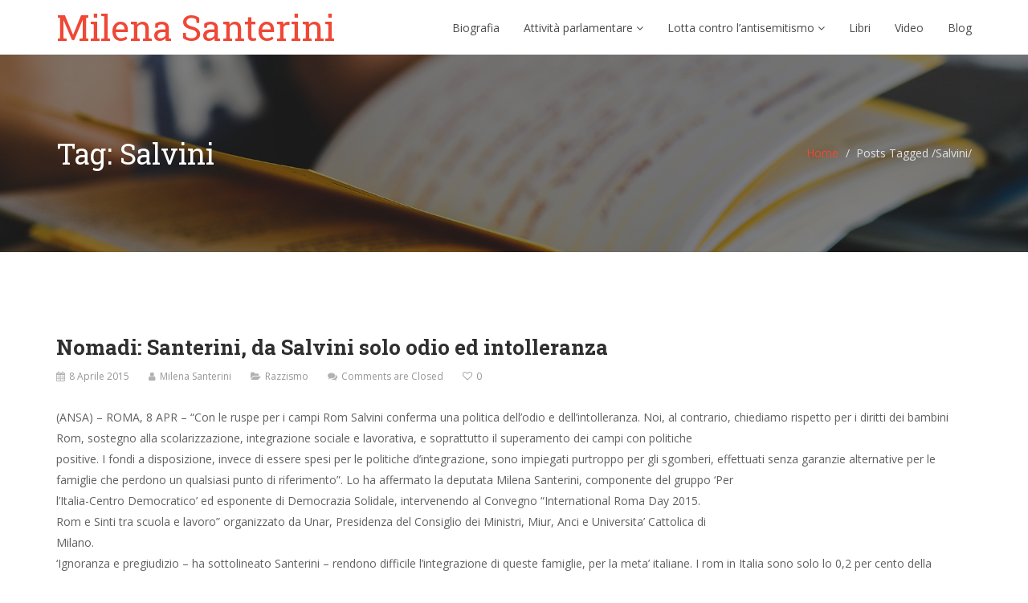

--- FILE ---
content_type: text/html; charset=UTF-8
request_url: https://www.milenasanterini.it/tag/salvini/
body_size: 10140
content:
<!DOCTYPE html>
<html lang="it-IT">
<head>
    <meta charset="UTF-8">
    <meta name="viewport" content="width=device-width, initial-scale=1">
    <meta http-equiv="X-UA-Compatible" content="IE=edge">
    <link rel="profile" href="http://gmpg.org/xfn/11">
    <link rel="pingback" href="https://www.milenasanterini.it/xmlrpc.php">
    <meta name='robots' content='index, follow, max-image-preview:large, max-snippet:-1, max-video-preview:-1' />

	<!-- This site is optimized with the Yoast SEO plugin v26.7 - https://yoast.com/wordpress/plugins/seo/ -->
	<title>Salvini Archivi - Milena Santerini</title>
	<link rel="canonical" href="https://www.milenasanterini.it/tag/salvini/" />
	<meta property="og:locale" content="it_IT" />
	<meta property="og:type" content="article" />
	<meta property="og:title" content="Salvini Archivi - Milena Santerini" />
	<meta property="og:url" content="https://www.milenasanterini.it/tag/salvini/" />
	<meta property="og:site_name" content="Milena Santerini" />
	<meta name="twitter:card" content="summary_large_image" />
	<script type="application/ld+json" class="yoast-schema-graph">{"@context":"https://schema.org","@graph":[{"@type":"CollectionPage","@id":"https://www.milenasanterini.it/tag/salvini/","url":"https://www.milenasanterini.it/tag/salvini/","name":"Salvini Archivi - Milena Santerini","isPartOf":{"@id":"https://www.milenasanterini.it/#website"},"breadcrumb":{"@id":"https://www.milenasanterini.it/tag/salvini/#breadcrumb"},"inLanguage":"it-IT"},{"@type":"BreadcrumbList","@id":"https://www.milenasanterini.it/tag/salvini/#breadcrumb","itemListElement":[{"@type":"ListItem","position":1,"name":"Home","item":"https://www.milenasanterini.it/"},{"@type":"ListItem","position":2,"name":"Salvini"}]},{"@type":"WebSite","@id":"https://www.milenasanterini.it/#website","url":"https://www.milenasanterini.it/","name":"Milena Santerini","description":"Deputata Demos-Cd, presidente dell&#039; &quot;Alleanza Parlamentare contro l&#039;odio&quot; del Consiglio d&#039;Europa","potentialAction":[{"@type":"SearchAction","target":{"@type":"EntryPoint","urlTemplate":"https://www.milenasanterini.it/?s={search_term_string}"},"query-input":{"@type":"PropertyValueSpecification","valueRequired":true,"valueName":"search_term_string"}}],"inLanguage":"it-IT"}]}</script>
	<!-- / Yoast SEO plugin. -->


<link rel='dns-prefetch' href='//maps.googleapis.com' />
<link rel='dns-prefetch' href='//maxcdn.bootstrapcdn.com' />
<link rel='dns-prefetch' href='//fonts.googleapis.com' />
<link rel='preconnect' href='https://fonts.gstatic.com' crossorigin />
<link rel="alternate" type="application/rss+xml" title="Milena Santerini &raquo; Feed" href="https://www.milenasanterini.it/feed/" />
<link rel="alternate" type="application/rss+xml" title="Milena Santerini &raquo; Salvini Feed del tag" href="https://www.milenasanterini.it/tag/salvini/feed/" />
<style id='wp-img-auto-sizes-contain-inline-css' type='text/css'>
img:is([sizes=auto i],[sizes^="auto," i]){contain-intrinsic-size:3000px 1500px}
/*# sourceURL=wp-img-auto-sizes-contain-inline-css */
</style>
<style id='wp-emoji-styles-inline-css' type='text/css'>

	img.wp-smiley, img.emoji {
		display: inline !important;
		border: none !important;
		box-shadow: none !important;
		height: 1em !important;
		width: 1em !important;
		margin: 0 0.07em !important;
		vertical-align: -0.1em !important;
		background: none !important;
		padding: 0 !important;
	}
/*# sourceURL=wp-emoji-styles-inline-css */
</style>
<link rel='stylesheet' id='wp-block-library-css' href='https://www.milenasanterini.it/wp-includes/css/dist/block-library/style.min.css' type='text/css' media='all' />
<style id='global-styles-inline-css' type='text/css'>
:root{--wp--preset--aspect-ratio--square: 1;--wp--preset--aspect-ratio--4-3: 4/3;--wp--preset--aspect-ratio--3-4: 3/4;--wp--preset--aspect-ratio--3-2: 3/2;--wp--preset--aspect-ratio--2-3: 2/3;--wp--preset--aspect-ratio--16-9: 16/9;--wp--preset--aspect-ratio--9-16: 9/16;--wp--preset--color--black: #000000;--wp--preset--color--cyan-bluish-gray: #abb8c3;--wp--preset--color--white: #ffffff;--wp--preset--color--pale-pink: #f78da7;--wp--preset--color--vivid-red: #cf2e2e;--wp--preset--color--luminous-vivid-orange: #ff6900;--wp--preset--color--luminous-vivid-amber: #fcb900;--wp--preset--color--light-green-cyan: #7bdcb5;--wp--preset--color--vivid-green-cyan: #00d084;--wp--preset--color--pale-cyan-blue: #8ed1fc;--wp--preset--color--vivid-cyan-blue: #0693e3;--wp--preset--color--vivid-purple: #9b51e0;--wp--preset--gradient--vivid-cyan-blue-to-vivid-purple: linear-gradient(135deg,rgb(6,147,227) 0%,rgb(155,81,224) 100%);--wp--preset--gradient--light-green-cyan-to-vivid-green-cyan: linear-gradient(135deg,rgb(122,220,180) 0%,rgb(0,208,130) 100%);--wp--preset--gradient--luminous-vivid-amber-to-luminous-vivid-orange: linear-gradient(135deg,rgb(252,185,0) 0%,rgb(255,105,0) 100%);--wp--preset--gradient--luminous-vivid-orange-to-vivid-red: linear-gradient(135deg,rgb(255,105,0) 0%,rgb(207,46,46) 100%);--wp--preset--gradient--very-light-gray-to-cyan-bluish-gray: linear-gradient(135deg,rgb(238,238,238) 0%,rgb(169,184,195) 100%);--wp--preset--gradient--cool-to-warm-spectrum: linear-gradient(135deg,rgb(74,234,220) 0%,rgb(151,120,209) 20%,rgb(207,42,186) 40%,rgb(238,44,130) 60%,rgb(251,105,98) 80%,rgb(254,248,76) 100%);--wp--preset--gradient--blush-light-purple: linear-gradient(135deg,rgb(255,206,236) 0%,rgb(152,150,240) 100%);--wp--preset--gradient--blush-bordeaux: linear-gradient(135deg,rgb(254,205,165) 0%,rgb(254,45,45) 50%,rgb(107,0,62) 100%);--wp--preset--gradient--luminous-dusk: linear-gradient(135deg,rgb(255,203,112) 0%,rgb(199,81,192) 50%,rgb(65,88,208) 100%);--wp--preset--gradient--pale-ocean: linear-gradient(135deg,rgb(255,245,203) 0%,rgb(182,227,212) 50%,rgb(51,167,181) 100%);--wp--preset--gradient--electric-grass: linear-gradient(135deg,rgb(202,248,128) 0%,rgb(113,206,126) 100%);--wp--preset--gradient--midnight: linear-gradient(135deg,rgb(2,3,129) 0%,rgb(40,116,252) 100%);--wp--preset--font-size--small: 13px;--wp--preset--font-size--medium: 20px;--wp--preset--font-size--large: 36px;--wp--preset--font-size--x-large: 42px;--wp--preset--spacing--20: 0.44rem;--wp--preset--spacing--30: 0.67rem;--wp--preset--spacing--40: 1rem;--wp--preset--spacing--50: 1.5rem;--wp--preset--spacing--60: 2.25rem;--wp--preset--spacing--70: 3.38rem;--wp--preset--spacing--80: 5.06rem;--wp--preset--shadow--natural: 6px 6px 9px rgba(0, 0, 0, 0.2);--wp--preset--shadow--deep: 12px 12px 50px rgba(0, 0, 0, 0.4);--wp--preset--shadow--sharp: 6px 6px 0px rgba(0, 0, 0, 0.2);--wp--preset--shadow--outlined: 6px 6px 0px -3px rgb(255, 255, 255), 6px 6px rgb(0, 0, 0);--wp--preset--shadow--crisp: 6px 6px 0px rgb(0, 0, 0);}:where(.is-layout-flex){gap: 0.5em;}:where(.is-layout-grid){gap: 0.5em;}body .is-layout-flex{display: flex;}.is-layout-flex{flex-wrap: wrap;align-items: center;}.is-layout-flex > :is(*, div){margin: 0;}body .is-layout-grid{display: grid;}.is-layout-grid > :is(*, div){margin: 0;}:where(.wp-block-columns.is-layout-flex){gap: 2em;}:where(.wp-block-columns.is-layout-grid){gap: 2em;}:where(.wp-block-post-template.is-layout-flex){gap: 1.25em;}:where(.wp-block-post-template.is-layout-grid){gap: 1.25em;}.has-black-color{color: var(--wp--preset--color--black) !important;}.has-cyan-bluish-gray-color{color: var(--wp--preset--color--cyan-bluish-gray) !important;}.has-white-color{color: var(--wp--preset--color--white) !important;}.has-pale-pink-color{color: var(--wp--preset--color--pale-pink) !important;}.has-vivid-red-color{color: var(--wp--preset--color--vivid-red) !important;}.has-luminous-vivid-orange-color{color: var(--wp--preset--color--luminous-vivid-orange) !important;}.has-luminous-vivid-amber-color{color: var(--wp--preset--color--luminous-vivid-amber) !important;}.has-light-green-cyan-color{color: var(--wp--preset--color--light-green-cyan) !important;}.has-vivid-green-cyan-color{color: var(--wp--preset--color--vivid-green-cyan) !important;}.has-pale-cyan-blue-color{color: var(--wp--preset--color--pale-cyan-blue) !important;}.has-vivid-cyan-blue-color{color: var(--wp--preset--color--vivid-cyan-blue) !important;}.has-vivid-purple-color{color: var(--wp--preset--color--vivid-purple) !important;}.has-black-background-color{background-color: var(--wp--preset--color--black) !important;}.has-cyan-bluish-gray-background-color{background-color: var(--wp--preset--color--cyan-bluish-gray) !important;}.has-white-background-color{background-color: var(--wp--preset--color--white) !important;}.has-pale-pink-background-color{background-color: var(--wp--preset--color--pale-pink) !important;}.has-vivid-red-background-color{background-color: var(--wp--preset--color--vivid-red) !important;}.has-luminous-vivid-orange-background-color{background-color: var(--wp--preset--color--luminous-vivid-orange) !important;}.has-luminous-vivid-amber-background-color{background-color: var(--wp--preset--color--luminous-vivid-amber) !important;}.has-light-green-cyan-background-color{background-color: var(--wp--preset--color--light-green-cyan) !important;}.has-vivid-green-cyan-background-color{background-color: var(--wp--preset--color--vivid-green-cyan) !important;}.has-pale-cyan-blue-background-color{background-color: var(--wp--preset--color--pale-cyan-blue) !important;}.has-vivid-cyan-blue-background-color{background-color: var(--wp--preset--color--vivid-cyan-blue) !important;}.has-vivid-purple-background-color{background-color: var(--wp--preset--color--vivid-purple) !important;}.has-black-border-color{border-color: var(--wp--preset--color--black) !important;}.has-cyan-bluish-gray-border-color{border-color: var(--wp--preset--color--cyan-bluish-gray) !important;}.has-white-border-color{border-color: var(--wp--preset--color--white) !important;}.has-pale-pink-border-color{border-color: var(--wp--preset--color--pale-pink) !important;}.has-vivid-red-border-color{border-color: var(--wp--preset--color--vivid-red) !important;}.has-luminous-vivid-orange-border-color{border-color: var(--wp--preset--color--luminous-vivid-orange) !important;}.has-luminous-vivid-amber-border-color{border-color: var(--wp--preset--color--luminous-vivid-amber) !important;}.has-light-green-cyan-border-color{border-color: var(--wp--preset--color--light-green-cyan) !important;}.has-vivid-green-cyan-border-color{border-color: var(--wp--preset--color--vivid-green-cyan) !important;}.has-pale-cyan-blue-border-color{border-color: var(--wp--preset--color--pale-cyan-blue) !important;}.has-vivid-cyan-blue-border-color{border-color: var(--wp--preset--color--vivid-cyan-blue) !important;}.has-vivid-purple-border-color{border-color: var(--wp--preset--color--vivid-purple) !important;}.has-vivid-cyan-blue-to-vivid-purple-gradient-background{background: var(--wp--preset--gradient--vivid-cyan-blue-to-vivid-purple) !important;}.has-light-green-cyan-to-vivid-green-cyan-gradient-background{background: var(--wp--preset--gradient--light-green-cyan-to-vivid-green-cyan) !important;}.has-luminous-vivid-amber-to-luminous-vivid-orange-gradient-background{background: var(--wp--preset--gradient--luminous-vivid-amber-to-luminous-vivid-orange) !important;}.has-luminous-vivid-orange-to-vivid-red-gradient-background{background: var(--wp--preset--gradient--luminous-vivid-orange-to-vivid-red) !important;}.has-very-light-gray-to-cyan-bluish-gray-gradient-background{background: var(--wp--preset--gradient--very-light-gray-to-cyan-bluish-gray) !important;}.has-cool-to-warm-spectrum-gradient-background{background: var(--wp--preset--gradient--cool-to-warm-spectrum) !important;}.has-blush-light-purple-gradient-background{background: var(--wp--preset--gradient--blush-light-purple) !important;}.has-blush-bordeaux-gradient-background{background: var(--wp--preset--gradient--blush-bordeaux) !important;}.has-luminous-dusk-gradient-background{background: var(--wp--preset--gradient--luminous-dusk) !important;}.has-pale-ocean-gradient-background{background: var(--wp--preset--gradient--pale-ocean) !important;}.has-electric-grass-gradient-background{background: var(--wp--preset--gradient--electric-grass) !important;}.has-midnight-gradient-background{background: var(--wp--preset--gradient--midnight) !important;}.has-small-font-size{font-size: var(--wp--preset--font-size--small) !important;}.has-medium-font-size{font-size: var(--wp--preset--font-size--medium) !important;}.has-large-font-size{font-size: var(--wp--preset--font-size--large) !important;}.has-x-large-font-size{font-size: var(--wp--preset--font-size--x-large) !important;}
/*# sourceURL=global-styles-inline-css */
</style>

<style id='classic-theme-styles-inline-css' type='text/css'>
/*! This file is auto-generated */
.wp-block-button__link{color:#fff;background-color:#32373c;border-radius:9999px;box-shadow:none;text-decoration:none;padding:calc(.667em + 2px) calc(1.333em + 2px);font-size:1.125em}.wp-block-file__button{background:#32373c;color:#fff;text-decoration:none}
/*# sourceURL=/wp-includes/css/classic-themes.min.css */
</style>
<link rel='stylesheet' id='eff_style-css' href='https://www.milenasanterini.it/wp-content/plugins/easy-facebook-feed/css/eff_style.css' type='text/css' media='all' />
<link rel='stylesheet' id='image-hover-effects-css-css' href='https://www.milenasanterini.it/wp-content/plugins/mega-addons-for-visual-composer/css/ihover.css' type='text/css' media='all' />
<link rel='stylesheet' id='style-css-css' href='https://www.milenasanterini.it/wp-content/plugins/mega-addons-for-visual-composer/css/style.css' type='text/css' media='all' />
<link rel='stylesheet' id='font-awesome-latest-css' href='https://www.milenasanterini.it/wp-content/plugins/mega-addons-for-visual-composer/css/font-awesome/css/all.css' type='text/css' media='all' />
<link rel='stylesheet' id='rs-plugin-settings-css' href='https://www.milenasanterini.it/wp-content/plugins/revslider/public/assets/css/settings.css' type='text/css' media='all' />
<style id='rs-plugin-settings-inline-css' type='text/css'>
#rs-demo-id {}
/*# sourceURL=rs-plugin-settings-inline-css */
</style>
<link rel='stylesheet' id='sow-image-default-c67d20f9f743-css' href='https://www.milenasanterini.it/wp-content/uploads/siteorigin-widgets/sow-image-default-c67d20f9f743.css' type='text/css' media='all' />
<link rel='stylesheet' id='sow-button-base-css' href='https://www.milenasanterini.it/wp-content/plugins/so-widgets-bundle/widgets/button/css/style.css' type='text/css' media='all' />
<link rel='stylesheet' id='sow-button-atom-b684de68b1fe-css' href='https://www.milenasanterini.it/wp-content/uploads/siteorigin-widgets/sow-button-atom-b684de68b1fe.css' type='text/css' media='all' />
<link rel='stylesheet' id='slick-css' href='https://www.milenasanterini.it/wp-content/plugins/so-widgets-bundle/css/lib/slick.css' type='text/css' media='all' />
<link rel='stylesheet' id='sow-post-carousel-base-css' href='https://www.milenasanterini.it/wp-content/plugins/so-widgets-bundle/widgets/post-carousel/css/base.css' type='text/css' media='all' />
<link rel='stylesheet' id='sow-post-carousel-base-ad93eedad001-css' href='https://www.milenasanterini.it/wp-content/uploads/siteorigin-widgets/sow-post-carousel-base-ad93eedad001.css' type='text/css' media='all' />
<link rel='stylesheet' id='zilla-likes-css' href='https://www.milenasanterini.it/wp-content/plugins/tt-plugin/inc/post-likes/styles/zilla-likes.css' type='text/css' media='all' />
<link rel='stylesheet' id='cff-css' href='https://www.milenasanterini.it/wp-content/plugins/custom-facebook-feed/assets/css/cff-style.min.css' type='text/css' media='all' />
<link rel='stylesheet' id='sb-font-awesome-css' href='https://maxcdn.bootstrapcdn.com/font-awesome/4.7.0/css/font-awesome.min.css' type='text/css' media='all' />
<link rel='stylesheet' id='font-awesome-css' href='https://www.milenasanterini.it/wp-content/plugins/types/vendor/toolset/toolset-common/res/lib/font-awesome/css/font-awesome.min.css' type='text/css' media='screen' />
<link rel='stylesheet' id='flaticon-css' href='https://www.milenasanterini.it/wp-content/themes/nominee/fonts/flaticon/flaticon.css' type='text/css' media='screen' />
<link rel='stylesheet' id='nominee-plugins-css' href='https://www.milenasanterini.it/wp-content/themes/nominee/css/plugins.css' type='text/css' media='all' />
<link rel='stylesheet' id='stylesheet-css' href='https://www.milenasanterini.it/wp-content/themes/nominee/style.css' type='text/css' media='all' />
<link rel='stylesheet' id='nominee-responsive-css-css' href='https://www.milenasanterini.it/wp-content/themes/nominee/css/responsive.min.css' type='text/css' media='all' />
<link rel='stylesheet' id='nominee-custom-style-css' href='https://www.milenasanterini.it/wp-content/themes/nominee/custom-style.php' type='text/css' media='all' />
<link rel="preload" as="style" href="https://fonts.googleapis.com/css?family=Open%20Sans:400%7CRoboto%20Slab:100,200,300,400,500,600,700,800,900&#038;subset=latin&#038;display=swap" /><link rel="stylesheet" href="https://fonts.googleapis.com/css?family=Open%20Sans:400%7CRoboto%20Slab:100,200,300,400,500,600,700,800,900&#038;subset=latin&#038;display=swap" media="print" onload="this.media='all'"><noscript><link rel="stylesheet" href="https://fonts.googleapis.com/css?family=Open%20Sans:400%7CRoboto%20Slab:100,200,300,400,500,600,700,800,900&#038;subset=latin&#038;display=swap" /></noscript><script type="text/javascript" src="https://www.milenasanterini.it/wp-includes/js/jquery/jquery.min.js" id="jquery-core-js"></script>
<script type="text/javascript" src="https://www.milenasanterini.it/wp-includes/js/jquery/jquery-migrate.min.js" id="jquery-migrate-js"></script>
<script type="text/javascript" src="https://www.milenasanterini.it/wp-content/plugins/revslider/public/assets/js/jquery.themepunch.tools.min.js" id="tp-tools-js"></script>
<script type="text/javascript" src="https://www.milenasanterini.it/wp-content/plugins/revslider/public/assets/js/jquery.themepunch.revolution.min.js" id="revmin-js"></script>
<script type="text/javascript" src="https://www.milenasanterini.it/wp-content/plugins/so-widgets-bundle/js/lib/slick.min.js" id="slick-js"></script>
<script type="text/javascript" id="zilla-likes-js-extra">
/* <![CDATA[ */
var zilla_likes = {"ajaxurl":"https://www.milenasanterini.it/wp-admin/admin-ajax.php"};
//# sourceURL=zilla-likes-js-extra
/* ]]> */
</script>
<script type="text/javascript" src="https://www.milenasanterini.it/wp-content/plugins/tt-plugin/inc/post-likes/scripts/zilla-likes.js" id="zilla-likes-js"></script>
<script type="text/javascript" src="https://www.milenasanterini.it/wp-content/plugins/wonderplugin-carousel/engine/wonderplugincarouselskins.js" id="wonderplugin-carousel-skins-script-js"></script>
<script type="text/javascript" src="https://www.milenasanterini.it/wp-content/plugins/wonderplugin-carousel/engine/wonderplugincarousel.js" id="wonderplugin-carousel-script-js"></script>
<link rel="https://api.w.org/" href="https://www.milenasanterini.it/wp-json/" /><link rel="alternate" title="JSON" type="application/json" href="https://www.milenasanterini.it/wp-json/wp/v2/tags/16" /><link rel="EditURI" type="application/rsd+xml" title="RSD" href="https://www.milenasanterini.it/xmlrpc.php?rsd" />
<meta name="generator" content="WordPress 6.9" />
<meta name="generator" content="Redux 4.5.10" /><noscript><style>.vce-row-container .vcv-lozad {display: none}</style></noscript><meta name="generator" content="Powered by Visual Composer Website Builder - fast and easy-to-use drag and drop visual editor for WordPress."/><meta name="generator" content="Powered by WPBakery Page Builder - drag and drop page builder for WordPress."/>
<!--[if lte IE 9]><link rel="stylesheet" type="text/css" href="https://www.milenasanterini.it/wp-content/plugins/js_composer/assets/css/vc_lte_ie9.min.css" media="screen"><![endif]--><meta name="generator" content="Powered by Slider Revolution 5.4.6.4 - responsive, Mobile-Friendly Slider Plugin for WordPress with comfortable drag and drop interface." />
<style type="text/css">
			.sow-carousel-wrapper:has(.slick-initialized) {
				visibility: visible !important;
				opacity: 1 !important;
			}

			.sow-post-carousel-wrapper:not(:has(.slick-initialized)) .sow-carousel-items {
				visibility: hidden;
			}
		</style>
		<link rel="icon" href="https://www.milenasanterini.it/wp-content/uploads/2014/11/cropped-business-woman-32x32.jpg" sizes="32x32" />
<link rel="icon" href="https://www.milenasanterini.it/wp-content/uploads/2014/11/cropped-business-woman-192x192.jpg" sizes="192x192" />
<link rel="apple-touch-icon" href="https://www.milenasanterini.it/wp-content/uploads/2014/11/cropped-business-woman-180x180.jpg" />
<meta name="msapplication-TileImage" content="https://www.milenasanterini.it/wp-content/uploads/2014/11/cropped-business-woman-270x270.jpg" />
<script type="text/javascript">function setREVStartSize(e){
				try{ var i=jQuery(window).width(),t=9999,r=0,n=0,l=0,f=0,s=0,h=0;					
					if(e.responsiveLevels&&(jQuery.each(e.responsiveLevels,function(e,f){f>i&&(t=r=f,l=e),i>f&&f>r&&(r=f,n=e)}),t>r&&(l=n)),f=e.gridheight[l]||e.gridheight[0]||e.gridheight,s=e.gridwidth[l]||e.gridwidth[0]||e.gridwidth,h=i/s,h=h>1?1:h,f=Math.round(h*f),"fullscreen"==e.sliderLayout){var u=(e.c.width(),jQuery(window).height());if(void 0!=e.fullScreenOffsetContainer){var c=e.fullScreenOffsetContainer.split(",");if (c) jQuery.each(c,function(e,i){u=jQuery(i).length>0?u-jQuery(i).outerHeight(!0):u}),e.fullScreenOffset.split("%").length>1&&void 0!=e.fullScreenOffset&&e.fullScreenOffset.length>0?u-=jQuery(window).height()*parseInt(e.fullScreenOffset,0)/100:void 0!=e.fullScreenOffset&&e.fullScreenOffset.length>0&&(u-=parseInt(e.fullScreenOffset,0))}f=u}else void 0!=e.minHeight&&f<e.minHeight&&(f=e.minHeight);e.c.closest(".rev_slider_wrapper").css({height:f})					
				}catch(d){console.log("Failure at Presize of Slider:"+d)}
			};</script>
		
<!-- Responsive Select CSS 
================================================================ -->
<style type="text/css" id="responsive-select-css">
.responsiveSelectContainer select.responsiveMenuSelect, select.responsiveMenuSelect{
	display:none;
}

@media (max-width: 1040px) {
	.responsiveSelectContainer{
		border:none !important;
		background:none !important;
		box-shadow:none !important;
	}
	.responsiveSelectContainer ul, ul.responsiveSelectFullMenu, #megaMenu ul.megaMenu.responsiveSelectFullMenu{
		display: none !important;
	}
	.responsiveSelectContainer select.responsiveMenuSelect, select.responsiveMenuSelect { 
		display: inline-block; 
		width:100%;
	}
}	
</style>
<!-- end Responsive Select CSS -->



<!-- Responsive Select JS
================================================================ -->
<script type="text/javascript">
jQuery(document).ready( function($){
	$( '.responsiveMenuSelect' ).change(function() {
		var loc = $(this).find( 'option:selected' ).val();
		if( loc != '' && loc != '#' ) window.location = loc;
	});
	//$( '.responsiveMenuSelect' ).val('');
});
</script>
<!-- end Responsive Select JS -->
		
		
		
<noscript><style type="text/css"> .wpb_animate_when_almost_visible { opacity: 1; }</style></noscript><link rel='stylesheet' id='redux-custom-fonts-css' href='//www.milenasanterini.it/wp-content/uploads/redux/custom-fonts/fonts.css' type='text/css' media='all' />
</head>

<body id="home" class="archive tag tag-salvini tag-16 wp-theme-nominee do-etfw vcwb header-default wpb-js-composer js-comp-ver-5.4.5 vc_responsive" data-spy="scroll" data-target=".navbar" data-offset="100">
            <div id="preloader" style="background-color: #ffffff">
            <div id="status">
                <div class="status-mes" style="background-image: url(https://www.milenasanterini.it/wp-content/uploads/2015/12/spin.gif);"></div>
            </div>
        </div>
    
    <div class="header-wrapper navbar-fixed-top">
    

    <nav class="navbar navbar-default">
        <div class="container">
            <!-- Brand and toggle get grouped for better mobile display -->
            <div class="navbar-header">
                
                <button type="button" class="navbar-toggle" data-toggle="collapse" data-target="#mobile-toggle">
                    <span class="icon-bar"></span>
                    <span class="icon-bar"></span>
                    <span class="icon-bar"></span>
                </button>

                                
                <div class="navbar-brand" style="   ">
                    <h1>
                        <a href="https://www.milenasanterini.it/" title="Milena Santerini">
                                                            Milena Santerini                                                    </a>
                    </h1>
                </div> <!-- .navbar-brand -->
            </div> <!-- .navbar-header -->

            <div class="main-menu-wrapper hidden-xs clearfix">
                <div class="main-menu">
                                        
                    <ul id="menu-mainmenu" class="menu nav navbar-nav navbar-right"><li id="menu-item-17" class="menu-item menu-item-type-post_type menu-item-object-page menu-item-17  has-menu-child"><a title="Biografia" href="https://www.milenasanterini.it/biografia/">Biografia</a></li>
<li id="menu-item-3979" class="menu-item menu-item-type-post_type menu-item-object-page menu-item-has-children menu-item-3979 dropdown  has-menu-child"><a title="Attività parlamentare" href="https://www.milenasanterini.it/camera-dei-deputati/">Attività parlamentare <span class="fa fa-angle-down"></span></a>
<div class="dropdown-wrapper menu-item-depth-0">

<ul role="menu" class="dropdown-menu">
	<li id="menu-item-4003" class="menu-item menu-item-type-taxonomy menu-item-object-category menu-item-4003  has-menu-child"><a title="Stampa" href="https://www.milenasanterini.it/category/stampa/">Stampa</a></li>

</ul>

</div>
</li>
<li id="menu-item-3929" class="menu-item menu-item-type-post_type menu-item-object-page menu-item-has-children menu-item-3929 dropdown  has-menu-child"><a title="Lotta contro l’antisemitismo" href="https://www.milenasanterini.it/lotta-contro-lantisemitismo/">Lotta contro l’antisemitismo <span class="fa fa-angle-down"></span></a>
<div class="dropdown-wrapper menu-item-depth-0">

<ul role="menu" class="dropdown-menu">
	<li id="menu-item-3745" class="menu-item menu-item-type-post_type menu-item-object-page menu-item-3745  has-menu-child"><a title="Comunicati stampa" href="https://www.milenasanterini.it/stampa-2/">Comunicati stampa</a></li>
	<li id="menu-item-3925" class="menu-item menu-item-type-post_type menu-item-object-page menu-item-3925  has-menu-child"><a title="Incontri Istituzionali" href="https://www.milenasanterini.it/eventi-1/">Incontri Istituzionali</a></li>
	<li id="menu-item-3936" class="menu-item menu-item-type-post_type menu-item-object-page menu-item-3936  has-menu-child"><a title="Convegni, seminari, conferenze" href="https://www.milenasanterini.it/convegni-seminari-conferenze/">Convegni, seminari, conferenze</a></li>
	<li id="menu-item-3994" class="menu-item menu-item-type-post_type menu-item-object-page menu-item-3994  has-menu-child"><a title="Interviste" href="https://www.milenasanterini.it/interviste/">Interviste</a></li>

</ul>

</div>
</li>
<li id="menu-item-16" class="menu-item menu-item-type-post_type menu-item-object-page menu-item-16  has-menu-child"><a title="Libri" href="https://www.milenasanterini.it/i-miei-libri/">Libri</a></li>
<li id="menu-item-15" class="menu-item menu-item-type-post_type menu-item-object-page menu-item-15  has-menu-child"><a title="Video" href="https://www.milenasanterini.it/video/">Video</a></li>
<li id="menu-item-3713" class="menu-item menu-item-type-post_type menu-item-object-page menu-item-3713  has-menu-child"><a title="Blog" href="https://www.milenasanterini.it/blog/bello-blog/">Blog</a></li>
</ul>                </div>
            </div> <!-- /navbar-collapse -->

            <!-- Collect the nav links, forms, and other content for toggling -->
            <div class="visible-xs">
                <div id="mobile-toggle" class="mobile-menu collapse navbar-collapse">
                    <ul id="menu-mainmenu-1" class="menu nav navbar-nav"><li class="menu-item menu-item-type-post_type menu-item-object-page menu-item-17  has-menu-child"><a title="Biografia" href="https://www.milenasanterini.it/biografia/">Biografia</a></li>
<li class="menu-item menu-item-type-post_type menu-item-object-page menu-item-has-children menu-item-3979  has-menu-child"><a title="Attività parlamentare" href="https://www.milenasanterini.it/camera-dei-deputati/">Attività parlamentare</a>
                <button class="dropdown-menu-trigger" type="button" data-toggle="collapse" data-target=".dropdown-menu-3979" aria-expanded="false">
                <i class="fa fa-angle-right"></i><i class="fa fa-angle-down"></i>
                </button>
<ul role="menu" class="collapse dropdown-menu-3979 ">
	<li class="menu-item menu-item-type-taxonomy menu-item-object-category menu-item-4003  has-menu-child"><a title="Stampa" href="https://www.milenasanterini.it/category/stampa/">Stampa</a></li>
</ul>
</li>
<li class="menu-item menu-item-type-post_type menu-item-object-page menu-item-has-children menu-item-3929  has-menu-child"><a title="Lotta contro l’antisemitismo" href="https://www.milenasanterini.it/lotta-contro-lantisemitismo/">Lotta contro l’antisemitismo</a>
                <button class="dropdown-menu-trigger" type="button" data-toggle="collapse" data-target=".dropdown-menu-3929" aria-expanded="false">
                <i class="fa fa-angle-right"></i><i class="fa fa-angle-down"></i>
                </button>
<ul role="menu" class="collapse dropdown-menu-3929 ">
	<li class="menu-item menu-item-type-post_type menu-item-object-page menu-item-3745  has-menu-child"><a title="Comunicati stampa" href="https://www.milenasanterini.it/stampa-2/">Comunicati stampa</a></li>
	<li class="menu-item menu-item-type-post_type menu-item-object-page menu-item-3925  has-menu-child"><a title="Incontri Istituzionali" href="https://www.milenasanterini.it/eventi-1/">Incontri Istituzionali</a></li>
	<li class="menu-item menu-item-type-post_type menu-item-object-page menu-item-3936  has-menu-child"><a title="Convegni, seminari, conferenze" href="https://www.milenasanterini.it/convegni-seminari-conferenze/">Convegni, seminari, conferenze</a></li>
	<li class="menu-item menu-item-type-post_type menu-item-object-page menu-item-3994  has-menu-child"><a title="Interviste" href="https://www.milenasanterini.it/interviste/">Interviste</a></li>
</ul>
</li>
<li class="menu-item menu-item-type-post_type menu-item-object-page menu-item-16  has-menu-child"><a title="Libri" href="https://www.milenasanterini.it/i-miei-libri/">Libri</a></li>
<li class="menu-item menu-item-type-post_type menu-item-object-page menu-item-15  has-menu-child"><a title="Video" href="https://www.milenasanterini.it/video/">Video</a></li>
<li class="menu-item menu-item-type-post_type menu-item-object-page menu-item-3713  has-menu-child"><a title="Blog" href="https://www.milenasanterini.it/blog/bello-blog/">Blog</a></li>
</ul>                </div> <!-- /.navbar-collapse -->
            </div>
        </div><!-- .container-->
    </nav>
</div> <!-- .header-wrapper -->

		

<div class="page-header-section" style="background-image:url(https://www.milenasanterini.it/wp-content/uploads/2015/12/11-political-page-header.jpg);" role="banner">
                        <div class="tt-overlay"></div>
        
    <div class="container">
        <div class="page-header">
                                <h2>Tag: Salvini</h2>
                
                    <ul class="breadcrumb">
            <li>
                <a href="https://www.milenasanterini.it">Home</a>
            </li>
            <li class="active">
                                Posts Tagged <span class="raquo">/</span>Salvini/                  
            </li>
        </ul>
            </div><!-- /.page-header -->
    </div> <!-- /.container -->
</div> <!-- .page-header-section --><div class="blog-wrapper content-wrapper">
	<div class="container">
		<div class="row">
			<div class="col-md-12">
				<div id="main" class="posts-content" role="main">
					
												
							

<article id="post-995" class="post-995 post type-post status-publish format-standard hentry category-razzismo tag-rom tag-salvini tag-santerini">
	<header class="entry-header">
		
		<h2 class="entry-title"><a href="https://www.milenasanterini.it/nomadi-santerini-da-salvini-solo-odio-ed-intolleranza/" rel="bookmark">Nomadi: Santerini, da Salvini solo odio ed intolleranza</a></h2>
		<div class="entry-meta">
			
        <ul class="list-inline">
                            <li>
                    <i class="fa fa-calendar"></i><a href="https://www.milenasanterini.it/nomadi-santerini-da-salvini-solo-odio-ed-intolleranza/" rel="bookmark">8 Aprile 2015</a>
                </li>
            
                            <li>
                    <span class="author vcard">
                        <i class="fa fa-user"></i><a class="url fn n" href="https://www.milenasanterini.it/author/milena-santerini/">Milena Santerini</a>                    </span>
                </li>
                        
                            <li>
                    <span class="posted-in">
                        <i class="fa fa-folder-open"></i><a href="https://www.milenasanterini.it/category/razzismo/" rel="category tag">Razzismo</a>                    </span>
                </li>
                        
                            <li>
                    <span class="post-comments-number">
                        <i class="fa fa-comments"></i><span>Comments are Closed</span>                    </span>
                </li>
                        
                                <li>
                        <span class="likes">
                            <a href="#" class="zilla-likes" id="zilla-likes-995" title="Like this"><span class="zilla-likes-count">0</span> <span class="zilla-likes-postfix"></span></a>                        </span>
                    </li>
                
                    </ul>
    		</div><!-- .entry-meta -->
	</header><!-- .entry-header -->

	<div class="entry-content">
		<p>(ANSA) &#8211; ROMA, 8 APR &#8211; &#8220;Con le ruspe per i campi Rom Salvini conferma una politica dell&#8217;odio e dell&#8217;intolleranza. Noi, al contrario, chiediamo rispetto per i diritti dei bambini Rom, sostegno alla scolarizzazione, integrazione sociale e lavorativa, e soprattutto il superamento dei campi con politiche<br />
positive. I fondi a disposizione, invece di essere spesi per le politiche d&#8217;integrazione, sono impiegati purtroppo per gli sgomberi, effettuati senza garanzie alternative per le famiglie che perdono un qualsiasi punto di riferimento&#8221;. Lo ha affermato la deputata Milena Santerini, componente del gruppo &#8216;Per<br />
l&#8217;Italia-Centro Democratico&#8217; ed esponente di Democrazia Solidale, intervenendo al Convegno &#8220;International Roma Day 2015.<br />
Rom e Sinti tra scuola e lavoro&#8221; organizzato da Unar, Presidenza del Consiglio dei Ministri, Miur, Anci e Universita&#8217; Cattolica di<br />
Milano.<br />
&#8216;Ignoranza e pregiudizio &#8211; ha sottolineato Santerini &#8211; rendono difficile l&#8217;integrazione di queste famiglie, per la meta&#8217; italiane. I rom in Italia sono solo lo 0,2 per cento della popolazione, una delle e percentuali piu&#8217; basse d&#8217;Europa, eppure un terzo degli italiani pensa che siano tra 1 o 2 milioni.<br />
L&#8217;anniversario del Romano Dives, Giornata internazionale dei Rom e Sinti, e&#8217; l&#8217;occasione per conoscere meglio questa realta&#8217;<br />
giovane composta per oltre la meta&#8217; da ragazzi con meno di 20 anni e per porre mano davvero alla Strategia nazionale di<br />
inclusione, come ha chiesto anche il Commissario ai Diritti umani del Consiglio d&#8217;Europa, Nils Muiznieks&#8221;.(ANSA).</p>
    </div><!-- .entry-content -->

	</article><!-- #post-## -->
						
						
									</div><!-- .posts-content -->
			</div> <!-- .col-## -->

			<!-- Sidebar -->
			
		</div> <!-- .row -->
	</div> <!-- .container -->
</div> <!-- .blog-wrapper -->

    
<footer class="footer-section footer-onepage-wrapper text-center">
    <div class="container">
                    <div class="social-links-wrap">
                <h3>Seguimi sui social</h3>
                <div class="footer-social-links social-links">
    <ul class="list-inline">
                        <li><a href="https://www.facebook.com/milena.santerini.18" target="_blank"><i class="fa fa-facebook"></i></a></li>
                            <li><a href="https://twitter.com/MilenaSanterini" target="_blank"><i class="fa fa-twitter"></i></a></li>
                </ul>
</div>            </div> <!-- /social-links-wrap -->
                
                
                    <span class="copyright">
                Copyright &copy; 2026 Nominee. All Rights Reserved. Designed by <a href='http://www.trendytheme.net'>Trendy Theme</a>.            </span>
            </div> <!-- .container -->
</footer> <!-- .footer-section -->
    <!-- newsletter subscription popup -->
    
<script type="speculationrules">
{"prefetch":[{"source":"document","where":{"and":[{"href_matches":"/*"},{"not":{"href_matches":["/wp-*.php","/wp-admin/*","/wp-content/uploads/*","/wp-content/*","/wp-content/plugins/*","/wp-content/themes/nominee/*","/*\\?(.+)"]}},{"not":{"selector_matches":"a[rel~=\"nofollow\"]"}},{"not":{"selector_matches":".no-prefetch, .no-prefetch a"}}]},"eagerness":"conservative"}]}
</script>
<!-- Custom Facebook Feed JS -->
<script type="text/javascript">var cffajaxurl = "https://www.milenasanterini.it/wp-admin/admin-ajax.php";
var cfflinkhashtags = "true";
</script>
<script type="text/javascript" src="https://www.milenasanterini.it/wp-content/plugins/so-widgets-bundle/js/carousel.min.js" id="sow-carousel-js"></script>
<script type="text/javascript" src="https://www.milenasanterini.it/wp-content/plugins/so-widgets-bundle/widgets/post-carousel/js/script.min.js" id="sow-post-carousel-js"></script>
<script type="text/javascript" src="https://www.milenasanterini.it/wp-content/plugins/custom-facebook-feed/assets/js/cff-scripts.min.js" id="cffscripts-js"></script>
<script type="text/javascript" src="https://www.milenasanterini.it/wp-content/themes/nominee/js/plugins.js" id="nominee-plugins-js"></script>
<script type="text/javascript" src="https://www.milenasanterini.it/wp-content/themes/nominee/js/jquery.superslides.min.js" id="superslides-js"></script>
<script type="text/javascript" src="//maps.googleapis.com/maps/api/js" id="google-map-js"></script>
<script type="text/javascript" src="https://www.milenasanterini.it/wp-includes/js/imagesloaded.min.js" id="imagesloaded-js"></script>
<script type="text/javascript" src="https://www.milenasanterini.it/wp-includes/js/masonry.min.js" id="masonry-js"></script>
<script type="text/javascript" src="https://www.milenasanterini.it/wp-includes/js/jquery/jquery.masonry.min.js" id="jquery-masonry-js"></script>
<script type="text/javascript" id="nominee-scripts-js-extra">
/* <![CDATA[ */
var nomineeJSObject = {"is_front_page":"","nominee_sticky_menu":"1","nominee_news_ticker":"0","count_day":"Days","count_hour":"Hour","count_minutes":"Minutes","count_second":"Second","newsletter_popup":"0","newsletter_popup_limit":"","newsletter_popup_time":"3"};
//# sourceURL=nominee-scripts-js-extra
/* ]]> */
</script>
<script type="text/javascript" src="https://www.milenasanterini.it/wp-content/themes/nominee/js/scripts.js" id="nominee-scripts-js"></script>
<script type="text/javascript" src="https://www.milenasanterini.it/wp-content/plugins/easy-twitter-feed-widget/js/twitter-widgets.js" id="do-etfw-twitter-widgets-js"></script>
<script id="wp-emoji-settings" type="application/json">
{"baseUrl":"https://s.w.org/images/core/emoji/17.0.2/72x72/","ext":".png","svgUrl":"https://s.w.org/images/core/emoji/17.0.2/svg/","svgExt":".svg","source":{"concatemoji":"https://www.milenasanterini.it/wp-includes/js/wp-emoji-release.min.js"}}
</script>
<script type="module">
/* <![CDATA[ */
/*! This file is auto-generated */
const a=JSON.parse(document.getElementById("wp-emoji-settings").textContent),o=(window._wpemojiSettings=a,"wpEmojiSettingsSupports"),s=["flag","emoji"];function i(e){try{var t={supportTests:e,timestamp:(new Date).valueOf()};sessionStorage.setItem(o,JSON.stringify(t))}catch(e){}}function c(e,t,n){e.clearRect(0,0,e.canvas.width,e.canvas.height),e.fillText(t,0,0);t=new Uint32Array(e.getImageData(0,0,e.canvas.width,e.canvas.height).data);e.clearRect(0,0,e.canvas.width,e.canvas.height),e.fillText(n,0,0);const a=new Uint32Array(e.getImageData(0,0,e.canvas.width,e.canvas.height).data);return t.every((e,t)=>e===a[t])}function p(e,t){e.clearRect(0,0,e.canvas.width,e.canvas.height),e.fillText(t,0,0);var n=e.getImageData(16,16,1,1);for(let e=0;e<n.data.length;e++)if(0!==n.data[e])return!1;return!0}function u(e,t,n,a){switch(t){case"flag":return n(e,"\ud83c\udff3\ufe0f\u200d\u26a7\ufe0f","\ud83c\udff3\ufe0f\u200b\u26a7\ufe0f")?!1:!n(e,"\ud83c\udde8\ud83c\uddf6","\ud83c\udde8\u200b\ud83c\uddf6")&&!n(e,"\ud83c\udff4\udb40\udc67\udb40\udc62\udb40\udc65\udb40\udc6e\udb40\udc67\udb40\udc7f","\ud83c\udff4\u200b\udb40\udc67\u200b\udb40\udc62\u200b\udb40\udc65\u200b\udb40\udc6e\u200b\udb40\udc67\u200b\udb40\udc7f");case"emoji":return!a(e,"\ud83e\u1fac8")}return!1}function f(e,t,n,a){let r;const o=(r="undefined"!=typeof WorkerGlobalScope&&self instanceof WorkerGlobalScope?new OffscreenCanvas(300,150):document.createElement("canvas")).getContext("2d",{willReadFrequently:!0}),s=(o.textBaseline="top",o.font="600 32px Arial",{});return e.forEach(e=>{s[e]=t(o,e,n,a)}),s}function r(e){var t=document.createElement("script");t.src=e,t.defer=!0,document.head.appendChild(t)}a.supports={everything:!0,everythingExceptFlag:!0},new Promise(t=>{let n=function(){try{var e=JSON.parse(sessionStorage.getItem(o));if("object"==typeof e&&"number"==typeof e.timestamp&&(new Date).valueOf()<e.timestamp+604800&&"object"==typeof e.supportTests)return e.supportTests}catch(e){}return null}();if(!n){if("undefined"!=typeof Worker&&"undefined"!=typeof OffscreenCanvas&&"undefined"!=typeof URL&&URL.createObjectURL&&"undefined"!=typeof Blob)try{var e="postMessage("+f.toString()+"("+[JSON.stringify(s),u.toString(),c.toString(),p.toString()].join(",")+"));",a=new Blob([e],{type:"text/javascript"});const r=new Worker(URL.createObjectURL(a),{name:"wpTestEmojiSupports"});return void(r.onmessage=e=>{i(n=e.data),r.terminate(),t(n)})}catch(e){}i(n=f(s,u,c,p))}t(n)}).then(e=>{for(const n in e)a.supports[n]=e[n],a.supports.everything=a.supports.everything&&a.supports[n],"flag"!==n&&(a.supports.everythingExceptFlag=a.supports.everythingExceptFlag&&a.supports[n]);var t;a.supports.everythingExceptFlag=a.supports.everythingExceptFlag&&!a.supports.flag,a.supports.everything||((t=a.source||{}).concatemoji?r(t.concatemoji):t.wpemoji&&t.twemoji&&(r(t.twemoji),r(t.wpemoji)))});
//# sourceURL=https://www.milenasanterini.it/wp-includes/js/wp-emoji-loader.min.js
/* ]]> */
</script>

<div class="modal fade" id="paypal-donate">
  	<div class="modal-dialog" role="document">
	    <div class="modal-content">
	      	<div class="modal-header">
		        <button type="button" class="close" data-dismiss="modal" aria-label="Close">
		        	<span aria-hidden="true">&times;</span>
		        </button>

		        <h4 class="modal-title">How much would you like to donate?</h4>
	      	</div>
	      	<div class="modal-body clearfix">

	        	<form class="paypal-donate-form" action="https://www.paypal.com/cgi-bin/webscr" method="post">
					<input type="hidden" name="cmd" value="_donations">
					<input type="hidden" name="bn" value="TipsandTricks_SP">
					<input type="hidden" name="business" value="ahmedfaruk.me@gmail.com">
					<input type="hidden" name="item_name" value="">
					<input type="hidden" name="item_number">
					
					<div class="form-group col-sm-6">
						<input class="form-control" type="text" name="first_name" placeholder="First Name" required>
					</div>

					<div class="form-group col-sm-6">
						<input class="form-control" type="text" name="last_name" placeholder="Last Name" >
					</div>

					<div class="form-group col-sm-6">
						<input class="form-control" type="text" name="address1" placeholder="Address line 1">
					</div>

					<div class="form-group col-sm-6">
						<input class="form-control" type="text" name="address2" placeholder="Address line 2">
					</div>

					<div class="form-group col-sm-6">
						<input class="form-control" type="email" name="email" placeholder="Email" required>
					</div>

					<div class="form-group col-sm-6">
						<input class="form-control" type="text" name="city" placeholder="City">
					</div>

					<div class="form-group col-sm-4">
						<input class="form-control" type="text" name="state" placeholder="State">
					</div>

					<div class="form-group col-sm-4">
						<input class="form-control" type="text" name="zip" placeholder="Zip">
					</div>

					<div class="form-group col-sm-4">
						<input class="form-control" type="number" value="" name="amount" placeholder="Amount" required>
					</div>

					<input type="hidden" name="rm" value="0">
					<input type="hidden" name="currency_code" value="USD">

					<div class="col-md-12">
						<button class="btn btn-primary btn-lg" type="submit" name="submit">Donate Now</button>
					</div>
				</form>

	      	</div> <!-- .modal-body -->
	    </div> <!-- .modal-content -->
  	</div> <!-- .modal-dialog -->
</div> <!-- #paypal-donate --></body>
</html>

--- FILE ---
content_type: text/css
request_url: https://www.milenasanterini.it/wp-content/themes/nominee/css/responsive.min.css
body_size: 1318
content:
@media (max-width :767px){.blog-grid .entry-meta,.single-member-page .member-content .team-social,.speaker-thumb-wrap{display:none}html{overflow-x:hidden}.tt-slider{height:480px!important}.vc_tta-panel-body .vc_empty_space,.vc_tta-tabs-position-top .vc_empty_space .vc_tta-tabs-position-bottom .vc_empty_space{height:0!important}.tt-slider .intro-sub{font-size:20px}.tt-slider .tt-title{font-size:30px;line-height:30px}.header-top-wrapper{line-height:35px}.navbar-brand>img{width:80%}.navbar-default.sticky .dropdown-wrapper{padding-top:0}.navbar-default{background-color:#2f2f2f!important}.navbar-collapse{box-shadow:none;border:0}.sticky.navbar-default{padding:0}.intro h1{font-size:2.5em}.tt-popup-wrapper img{width:100%}.timeline>li{margin-bottom:50px}.vc_tta-tabs-position-bottom.vc_tta-style-classic .vc_tta-panel-body,.vc_tta-tabs-position-bottom.vc_tta-style-classic .vc_tta-panel-heading,.vc_tta-tabs-position-top.vc_tta-style-classic .vc_tta-panel-body,.vc_tta-tabs-position-top.vc_tta-style-classic .vc_tta-panel-heading{border:1px solid #f0f0f0!important}.vc_tta-color-white.vc_tta-style-classic .vc_tta-panel.vc_active .vc_tta-panel-title>a{background-color:#ef4836;color:#fff!important}.vc_tta-tabs-position-top.vc_general .vc_tta-panel-title>a .vc_tta-tabs-position-bottom.vc_general .vc_tta-panel-title>a{padding:10px 15px!important;text-transform:uppercase;font-weight:700;color:#2f2f2f!important;font-size:16px}.vc_tta-panel-body{padding:15px!important}.vc_tta-panel-body .wpb_single_image img{width:100%}.twitter-feed .tt-overlay{padding:50px 20px}#filter li button{padding:6px 10px;font-weight:300}.campaign-scoop{padding:25px 25px 15px}.countdown-wrapper{margin-bottom:10px}.countdown li{margin-right:30px}.event-passed-message .alert-warning{padding:10px;line-height:25px}.social-counter{padding:50px}.donation-intro{padding:70px 30px 50px!important}.donation-intro,.donation-thumb>div{min-height:400px!important}.modal-dialog,.modal.fade .modal-dialog{width:100%;margin:0}.modal-content{top:0;-webkit-transform:translateY(0);-moz-transform:translateY(0);-ms-transform:translateY(0);-o-transform:translateY(0);transform:translateY(0)}.tt-paypal-donation{margin:0}.subscribe-form .mc4wp-form input[type=email]{width:100%;max-width:100%}.mc4wp-form button,.mc4wp-form input[type=submit],.mc4wp-form input[type=button]{margin-left:0;width:100%}#ttmap{height:300px}.blog-wrapper .entry-title{font-size:20px;line-height:30px}.gallery-caption{font-size:10px;line-height:20px}.tt-sidebar-wrapper.left-sidebar,.tt-sidebar-wrapper.right-sidebar{padding-left:0}.blog-navigation{margin-bottom:60px}.carousel-post-thumbnail{min-height:118px}.latest-post-carousel .entry-content{left:15px;bottom:10px}.latest-post-carousel .entry-content h2{font-size:16px;line-height:24px}.issue-wrapper .post-thumbnail{margin-bottom:20px}.single-tt-issue .issue-wrapper .posts-content{margin-bottom:40px}.featured-event.style_two .upcoming-campaign img{height:600px;width:inherit;max-width:inherit}.member-wrapper .thumb-wrapper img,.single-member-page .member-thumb img,.speaker-wrapper .thumb-wrapper img{width:100%}.single-event-header{max-height:400px;overflow:hidden}.single-event-header img{max-width:inherit}.featured-event.style_two .campaign-scoop h2,.single-event-header .campaign-scoop h2{font-size:30px;line-height:36px}.event-location-map{margin-top:-60px}.single-event-header .countdown li{margin-right:30px}.schedule-meta ul li{margin-right:0;font-size:14px}.page-wrapper .posts-content{margin-bottom:100px}.single-member-page .member-content{padding-left:0;margin-top:30px}}@media only screen and (min-width :480px) and (max-width :767px){.tt-slider .tt-title{font-size:40px;line-height:50px}.tt-effect figcaption .content{bottom:inherit;padding:0 100px;top:50%;margin-top:-40px}.featured-event.style_two,.single-event-header{max-height:600px}.speaker-thumb-wrap{display:table-cell}.carousel-post-thumbnail{min-height:202px}.latest-post-carousel .entry-content{bottom:30px;left:40px}.latest-post-carousel .entry-content h2{font-size:16px;line-height:24px}.tt-filter li button{padding:6px 10px}}@media (min-width :768px) and (max-width :991px){.header-wrapper.sticky .navbar .nav>li,.navbar .nav>li,.sticky.navbar .nav>li{padding:0 5px}.navbar-default{padding:0}.navbar-default .navbar-nav>li>a{font-size:12px!important}.navbar-nav li .dropdown-wrapper{left:auto;right:0}.sticky.navbar-default{padding:2px 0}.video-wrap iframe{height:400px}.timeline>li{margin-bottom:50px}.vc_tta-tabs-position-bottom .vc_tta-tab>a,.vc_tta-tabs-position-top .vc_tta-tab>a{padding:5px 8px!important;font-weight:300;line-height:20px}.social-counter{padding:80px 20px;min-height:530px}.social-counter .custom .icon{margin-right:30px}.donation-intro{padding:70px 50px 60px 40px!important}.donation-intro,.donation-thumb>div{min-height:550px!important}.tt-paypal-donation{margin:0}.donate-button a{padding:5px 10px;font-size:11px}.tt-popular-post .nav-tabs>li>a{padding:10px 15px}.carousel-post-thumbnail{min-height:336px}.issue-wrapper .post-thumbnail{margin-bottom:20px}.featured-event.style_two .upcoming-campaign img{height:600px;width:inherit;max-width:inherit}.single-event-header{max-height:600px;overflow:hidden}.single-event-header img{max-width:inherit}.single-event-header .campaign-scoop h2{font-size:36px}.event-location-map{margin-top:-60px}.single-event-header .countdown li{margin-right:30px}.schedule-meta ul li{margin-right:0;font-size:14px}.single-member-page .member-content .team-social{display:none}}@media (min-width :992px) and (max-width :1199px){.navbar .nav>li{padding:0 8px}.navbar-nav li .dropdown-wrapper{left:auto;right:0}.navbar-default{padding:8px 0}.sticky.navbar-default{padding:5px 0}.header-wrapper.sticky .navbar .nav>li,.sticky.navbar .nav>li{padding:0 7px}.timeline>li{margin-bottom:-40px}.tt-effect figcaption .content{padding:20px 20px 30px}.tt-effect figcaption .content p{font-size:12px}.vc_tta-tabs-position-bottom .vc_tta-tab>a,.vc_tta-tabs-position-top .vc_tta-tab>a{padding:5px 8px!important;font-weight:300}.social-counter{padding:80px 50px;min-height:501px}.campaign-scoop{padding:25px 25px 15px}.campaign-scoop .start-date{margin-bottom:25px}.countdown-wrapper{margin-bottom:10px}.countdown li{margin-right:30px}.donation-intro{padding:70px 50px 60px 40px!important}.single-event-header .campaign-scoop h2{font-size:36px}.event-location-map{margin-top:-60px}.carousel-post-thumbnail{min-height:439px}.single-member-page .member-content .team-social{display:none}}@media (min-width :1200px) and (max-width :1280px){.timeline>li{margin-bottom:0}.social-counter{padding:80px}}@media (min-width :1920px){.twitter-feed .tt-overlay{padding:100px 100px 100px 30%}.donation-intro{padding:100px 100px 100px 20%!important}}

--- FILE ---
content_type: text/css;charset=UTF-8
request_url: https://www.milenasanterini.it/wp-content/themes/nominee/custom-style.php
body_size: 1809
content:

body{
    background-color: #ffffff;
    color: #606060;
    font-size: 14px;
    font-family: Open Sans, sans-serif;
    font-weight: 400;
    line-height: 26px;
}

h1, 
h2, 
h3, 
h4, 
h5, 
h6{
    color: #2f2f2f;
    font-family: Roboto Slab, sans-serif;
    font-weight: 400;
}
h1{
    font-size: 59px;
    line-height: 78px;
}
h2{
    font-size: 37px;
    line-height: 52px;
}
h3{
    font-size: 23px;
    line-height: 26px;
}
h4{
    font-size: 18px;
    line-height: 26px;
}
h5{
    font-size: 16px;
    line-height: 18px;
}
h6{
    font-size: 14px;
    line-height: 16px;
}

.counter-section{
    font-family: Roboto Slab;
}

.navbar-default {
    ;
}

.sticky.navbar-default {
    ;
}

.navbar-default .navbar-nav>li>a{
    ;
}

.sticky.navbar-default .navbar-nav>li>a{
    ;
}

a,
a:focus{
    color: #ef4836;
}

a:hover {
    color: #bd1604;
}


.section-intro h2{
    color: #2f2f2f;
}

.section-intro h2 span{
    color: #ef4836;
}



.spotlight-card .tt-effect figcaption::before,
.intro hr::after,
.owl-theme .owl-dots .owl-dot.active span, 
.owl-theme .owl-dots .owl-dot:hover span,
.team-carousel .owl-theme .owl-dots .owl-dot.active span, 
.team-carousel .owl-theme .owl-dots .owl-dot:hover span,
.btn-primary,
.btn-outline.active, 
.btn-outline.focus, 
.btn-outline:active, 
.btn-outline:focus, 
.btn-outline:hover,
.navbar-default .navbar-toggle:focus, 
.navbar-default .navbar-toggle:hover,
.open>.dropdown-toggle.btn-outline,
.tt-slider .slides-pagination a.current,
.tt-social-icon li a:hover,
.timeline>li:hover .posted-date,
.archivement-carousel .carousel-indicators .active,
.tt-filter li button.active,
.subscribe-form .btn,
.pagination>li>a:focus,
.pagination>li>a:hover,
.pagination>li>span:focus,
.pagination>li>span:hover,
.pagination>li>span.current,
.widget_archive > ul > li::before,
.widget_categories > ul > li::before,
.widget_mc4wp_form_widget,
.tagcloud a:hover,
.single-post-navigation a:hover,
.comment-author .comment-reply-link:hover,
.comment-author .comment-reply-login:hover,
.page-pagination a:hover,
.page-pagination > span,
.social-links li a:hover,
#toTop:hover,
span.separator,
span.separator span,
.abilities-tab .panel-heading a,
.schedule-wrap:hover,
.single-member-page .member-content .team-social a:hover,
.leader-social-profile ul li a:hover,
.tt-popup-wrapper:hover .tt-popup i,
.donate-button a,
.member-wrapper .member-biography a:hover,
.donate-amount .amount-button.active,
.icon-effect h3::after,
.modal-dialog .close::after,
.icon-effect .tt-icon i:after,
.vc_tta-accordion.vc_tta-color-white.vc_tta-style-classic .vc_tta-panel.vc_active .vc_tta-panel-title > a, 
.vc_tta-accordion.vc_tta-color-white.vc_tta-style-classic .vc_tta-panel .vc_tta-panel-body
.vc_tta-tabs.vc_tta-style-ultra-classic .vc_tta-tab.vc_active, 
.vc_tta-tabs.vc_tta-style-ultra-classic .vc_tta-tab:hover, 
.vc_tta-tabs.vc_tta-style-ultra-classic .vc_tta-tab:hover a{
    background-color: #ef4836;
}

.vc_tta-tabs-position-top .vc_tta-tab > a:hover,
.vc_tta-tabs-position-top .vc_tta-tab > a:focus,
.vc_tta-tabs-position-top .vc_tta-tab.vc_active > a,
.vc_tta-tabs-position-bottom .vc_tta-tab > a:hover,
.vc_tta-tabs-position-bottom .vc_tta-tab > a:focus,
.vc_tta-tabs-position-bottom .vc_tta-tab.vc_active > a,
.vc_tta-tabs-position-left .vc_tta-tabs-list .vc_tta-tab>a:hover,
.vc_tta-tabs-position-right .vc_tta-tabs-list .vc_tta-tab>a:hover,
.vc_tta-tabs-position-left .vc_tta-tabs-list .vc_tta-tab.vc_active>a,
.vc_tta-tabs-position-right .vc_tta-tabs-list .vc_tta-tab.vc_active>a,
.vc_tta-accordion.vc_tta-color-white.vc_tta-style-classic .vc_tta-panel .vc_tta-panel-body{
    background-color: #ef4836 !important;
}


.btn-default,
.btn-default.active, 
.btn-default.focus, 
.btn-default:active, 
.btn-default:focus, 
.btn-default:hover, 
.open>.dropdown-toggle.btn-default,
.tt-effect figcaption .content .btn:hover,
.open>.dropdown-toggle.btn-default,
.navbar-default .navbar-nav>li>a:focus, 
.navbar-default .navbar-nav>li>a:hover,
.navbar-default .navbar-nav>.active>a, 
.navbar-default .navbar-nav>.active>a:focus, 
.navbar-default .navbar-nav>.active>a:hover,
.navbar-default .navbar-nav>.open>a, 
.navbar-default .navbar-nav>.open>a:focus, 
.navbar-default .navbar-nav>.open>a:hover,
.header-transparent .navbar-default .navbar-nav>.active>a, 
.header-transparent .navbar-default .navbar-nav>.active>a:focus, 
.header-transparent .navbar-default .navbar-nav>.active>a:hover,
.dropdown-menu>.active>a, 
.dropdown-menu>.active>a:focus, 
.dropdown-menu>.active>a:hover,
.dropdown-menu>li>a:focus, 
.dropdown-menu>li>a:hover,
.navbar-default .navbar-nav .open .dropdown-menu>li>a:focus, 
.navbar-default .navbar-nav .open .dropdown-menu>li>a:hover,
.navbar-default .navbar-nav .open .dropdown-menu>.active>a, 
.navbar-default .navbar-nav .open .dropdown-menu>.active>a:focus, 
.navbar-default .navbar-nav .open .dropdown-menu>.active>a:hover,
.navbar-default .navbar-nav li a:focus, 
.navbar-default .navbar-nav li a:hover,
.intro-sub .clored-text,
.testimonial-carousel blockquote i,
.testimonial-carousel blockquote footer cite,
.icon-block i,
.counter-wrapper .timer,
.timeline-heading h3 a:hover,
.timeline-body .readmore:hover,
.archivement-carousel .item i,
.twitterfeed i,
.social-count-plus .items .count,
.related-reformation .content .links a:hover,
.tt-grid .content .links a:hover,
.reformation-navigation a:hover,
.campaign-scoop .title a:hover,
.countdown li > span,
.entry-meta .the-time,
.entry-header .entry-title a:hover,
.entry-footer .readmore:hover,
.widget .entry-meta ul li a:hover,
.blog-wrapper .entry-meta ul li a:hover,
.widget a:hover,
.footer-sidebar .widget_nav_menu ul li a:hover,
.widget-title,
.tt-recent-comments .comment-content .comment-title a:hover,
.nav-tabs>li.active>a,
.nav-tabs>li.active>a:focus,
.nav-tabs>li.active>a:hover,
.nav-tabs>li>a:hover,
.nav-tabs>li>a:focus,
.navbar-default .navbar-nav>li.current-menu-parent>a,
.navbar-default .navbar-nav>li.current-menu-item>a,
.navbar-default .navbar-nav li.current-menu-ancestor>a,
.navbar-default .navbar-nav li.current-menu-parent>a, 
.navbar-default .navbar-nav li.current-menu-item>a,
.tt-popular-post h4 a:hover,
.widget_mc4wp_form_widget .btn:hover,
.widget_mc4wp_form_widget .btn:focus,
.tags-links a:hover,
.latest-post-carousel .entry-title a:hover,
#toTop,
.colored,
.team-social a,
.event-wrapper .event-info h3 a:hover,
.schedule-meta ul li i,
.schedule-wrap h3,
.zilla-likes,
.zilla-likes:hover,
.more-link,
.widget_calendar table a,
.single-post-navigation a,
.icon-block h3 a,
.error-message h2,
.issue-wrapper .entry-content h2 a:hover,
.single-member-page .member-content .designation,
.footer-menu ul li a:hover,
.contact-info ul li a:hover,
.tt-slider .intro-sub,
.footer-sidebar ul li i,
.footer-sidebar .widget_nav_menu ul li a::before,
.tt-latest-post .media-body h4 a:hover,
.post-category-wrapper .entry-meta ul li a:hover,
.footer-multi-wrapper .social-links-wrap li a:hover,
.footer-sidebar .widget-title,
.biography-info-wrapper .leader-name h3,
.career-info-wrapper h4,
.education-info-wrapper h4,
.icon-effect .tt-icon i,
.all-category-links a:hover,
.all-tweets-links a:hover{
    color: #ef4836;
}




.intro hr.colored,
.owl-theme .owl-dots .owl-dot.active span, 
.owl-theme .owl-dots .owl-dot:hover span,
.form-control:focus,
.navbar-default .navbar-nav>.active>a, 
.navbar-default .navbar-nav>.active>a:focus, 
.navbar-default .navbar-nav>.active>a:hover,
.navbar-default .navbar-nav>.open>a, 
.navbar-default .navbar-nav>.open>a:focus, 
.navbar-default .navbar-nav>.open>a:hover,
.navbar-default .navbar-toggle:focus, 
.navbar-default .navbar-toggle:hover,
.header-transparent .navbar-default .navbar-nav>.active>a, 
.header-transparent .navbar-default .navbar-nav>.active>a:focus, 
.header-transparent .navbar-default .navbar-nav>.active>a:hover,
.tt-slider .slides-pagination a.current,
.timeline>li:hover .posted-date,
.archivement-carousel .carousel-indicators .active,
.member-wrapper .thumbnail,
.widget_archive > ul ul li::before,
.widget_categories > ul ul li::before,
.tagcloud a:hover,
.single-post-navigation a,
#toTop,
.abilities-tab .panel-heading a,
.team-carousel .owl-dots .owl-dot span,
.schedule-wrap:hover,
.single-member-page .member-content .team-social a:hover,
.leader-social-profile ul li a:hover,
.vc_tta-accordion.vc_tta-color-white.vc_tta-style-classic .vc_tta-panel.vc_active .vc_tta-panel-title > a, 
.vc_tta-accordion.vc_tta-color-white.vc_tta-style-classic .vc_tta-panel .vc_tta-panel-body,
.vc_tta-accordion.vc_tta-color-white.vc_tta-style-classic .vc_tta-panel.vc_active .vc_tta-panel-body, .vc_tta-accordion.vc_tta-color-white.vc_tta-style-classic .vc_tta-panel.vc_active .vc_tta-panel-heading,
.vc_tta-tabs.vc_tta-style-ultra-classic .vc_tta-tab.vc_active, 
.vc_tta-tabs.vc_tta-style-ultra-classic .vc_tta-tab:hover{
    border-color: #ef4836;
}

.vc_tta-color-white.vc_tta-style-classic .vc_tta-tab>a:hover, 
.vc_tta-color-white.vc_tta-style-classic .vc_tta-tab.vc_active>a{
    border-color: #ef4836 !important;
}

.vc_tta-tabs.vc_tta-style-ultra-classic .vc_tta-tab.vc_active::after{
    border-top-color: #ef4836;
}



.tt-effect figcaption::before,
.blog-wrapper .post-thumbnail .thumb-overlay{
    background-color: rgba(239,72,54,.8);
}

.subscribe-form .btn:hover,
.btn-primary.active, 
.btn-primary.focus, 
.btn-primary:active, 
.btn-primary:focus, 
.btn-primary:hover, 
.open>.dropdown-toggle.btn-primary,
.donate-button a:hover,
.donate-button a:focus{
    background-color: #bd1604;
}

.icon-block h3 a:hover,
.more-link:hover,
.widget_calendar table a:hover,
.location-info a:hover{
    color: #bd1604;
}





@media (max-width : 767px) {
    .navbar-default{
         !important;
    }

    .navbar-default .navbar-nav li a{
        ;
    }

}



